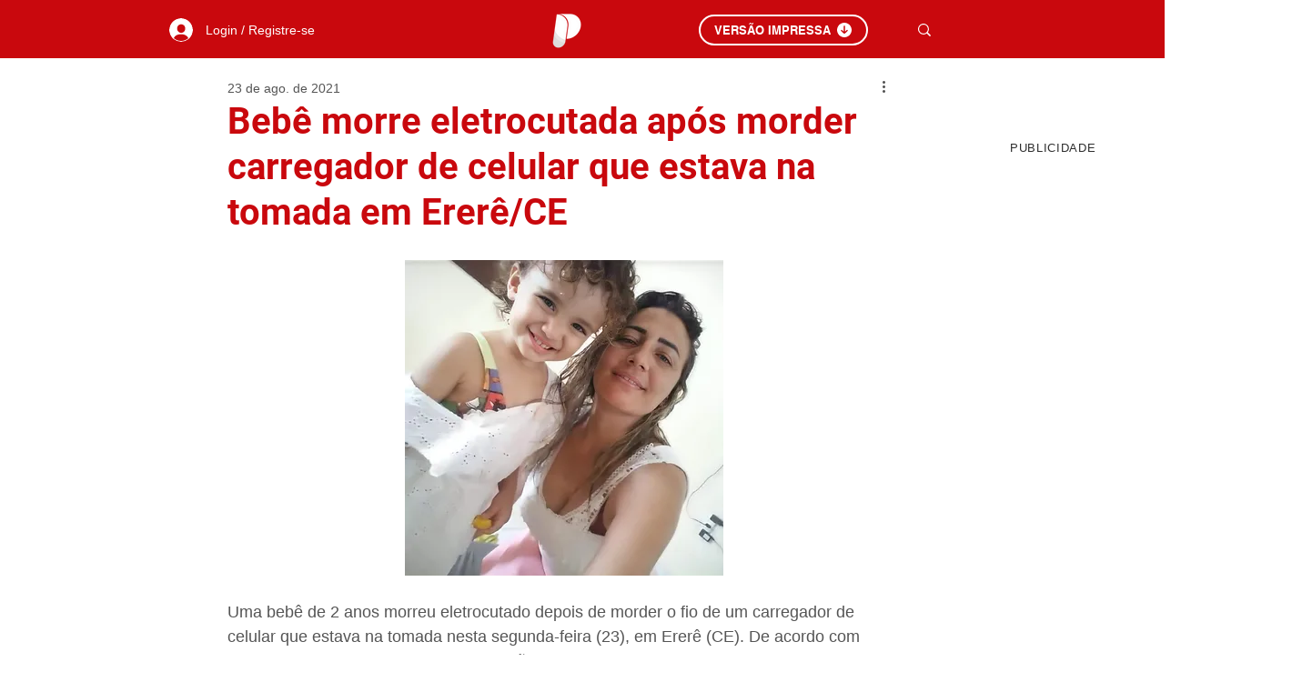

--- FILE ---
content_type: text/html; charset=utf-8
request_url: https://www.google.com/recaptcha/api2/aframe
body_size: 267
content:
<!DOCTYPE HTML><html><head><meta http-equiv="content-type" content="text/html; charset=UTF-8"></head><body><script nonce="R_E_r1KZkK991vwS3fhWJg">/** Anti-fraud and anti-abuse applications only. See google.com/recaptcha */ try{var clients={'sodar':'https://pagead2.googlesyndication.com/pagead/sodar?'};window.addEventListener("message",function(a){try{if(a.source===window.parent){var b=JSON.parse(a.data);var c=clients[b['id']];if(c){var d=document.createElement('img');d.src=c+b['params']+'&rc='+(localStorage.getItem("rc::a")?sessionStorage.getItem("rc::b"):"");window.document.body.appendChild(d);sessionStorage.setItem("rc::e",parseInt(sessionStorage.getItem("rc::e")||0)+1);localStorage.setItem("rc::h",'1769027129587');}}}catch(b){}});window.parent.postMessage("_grecaptcha_ready", "*");}catch(b){}</script></body></html>